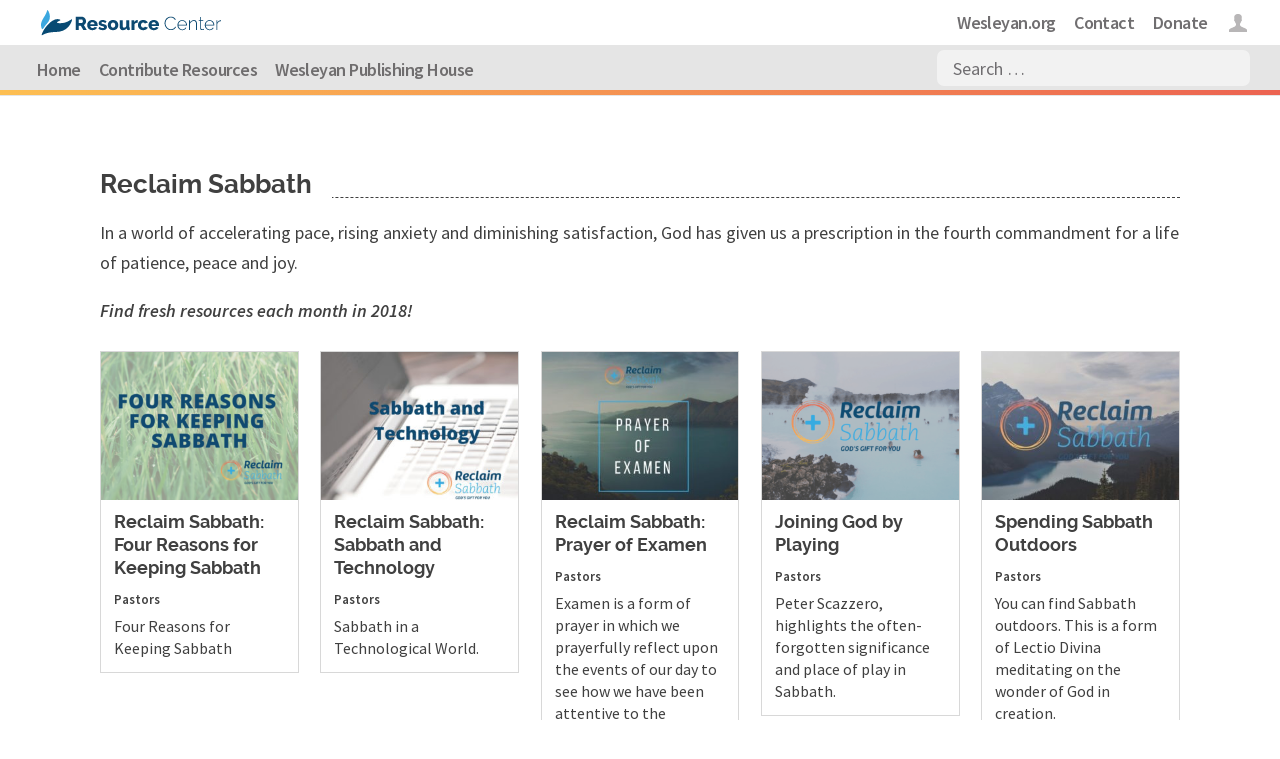

--- FILE ---
content_type: text/css
request_url: https://assets.resources.wesleyan.org/wp-content/themes/Divi-Wesleyan-Church/style.min.css?ver=24.07.4
body_size: 8905
content:
@font-face{font-family:Raleway TWC;font-style:italic;font-weight:600;src:url(fonts/ralewaytwc-semibolditalic-webfont.woff2) format("woff2"),url(fonts/ralewaytwc-semibolditalic-webfont.woff) format("woff")}@font-face{font-family:Raleway TWC;font-style:italic;font-weight:600;src:url(fonts/ralewaytwc-semibold-webfont.woff2) format("woff2"),url(fonts/ralewaytwc-semibold-webfont.woff) format("woff")}@font-face{font-family:Raleway TWC;font-style:normal;font-weight:700;src:url(fonts/ralewaytwc-bold-webfont.woff2) format("woff2"),url(fonts/ralewaytwc-bold-webfont.woff) format("woff")}@font-face{font-family:Raleway TWC;font-style:italic;font-weight:700;src:url(fonts/ralewaytwc-bolditalic-webfont.woff2) format("woff2"),url(fonts/ralewaytwc-bolditalic-webfont.woff) format("woff")}@font-face{font-family:Raleway TWC;font-style:normal;font-weight:800;src:url(fonts/ralewaytwc-extrabold-webfont.woff2) format("woff2"),url(fonts/ralewaytwc-extrabold-webfont.woff) format("woff")}@font-face{font-family:Raleway TWC;font-style:italic;font-weight:800;src:url(fonts/ralewaytwc-extrabolditalic-webfont.woff2) format("woff2"),url(fonts/ralewaytwc-extrabolditalic-webfont.woff) format("woff")}sup{bottom:1ex;font-size:smaller}#wpadminbar .screen-reader-shortcut{top:-200em}.et_pb_member_social_links .et_pb_google_icon:before{content:"\e076"!important}@media (max-width:980px){.et_pb_section{padding:35px 0}.et_pb_fullwidth_section{padding:0}.et_pb_row{width:87%}.et_pb_column .et_pb_row_inner,.et_pb_row{padding:0}.et_pb_column .et_pb_widget:nth-child(n){margin:0!important}.et_pb_column_1_3+.et_pb_column_1_3{padding-bottom:0!important;padding-top:50px}.et_pb_section .et_pb_column .et_pb_module{margin-bottom:10px}.mobile-spacing.et_pb_section{padding:50px 0 30px}.mobile-spacing .et_pb_column .et_pb_row_inner,.mobile-spacing .et_pb_row{padding:0}.mobile-spacing .et_pb_section .et_pb_column .et_pb_module{margin-bottom:30px}.no-mobile-spacing .et_pb_column_1_3+.et_pb_column_1_3{padding-top:0}.et_pb_fullwidth_menu .et_pb_row{min-height:52px}}.et_pb_section_video_bg>.mejs-video{-webkit-transform:translateY(-50%);top:50%;transform:translateY(-50%)}.fluid-width-video-wrapper{overflow:hidden}.et_pb_carousel_item:after{padding-top:56%}@media (max-width:600px){.et_pb_fullwidth_header .et_pb_fullwidth_header_container .et_pb_button_one,.et_pb_fullwidth_header .et_pb_fullwidth_header_container .et_pb_button_two{display:block!important;margin-left:0}}.et_pb_image_container img,.et_pb_post a img{vertical-align:top}body{-webkit-font-variant-ligatures:none;font-variant-ligatures:none}.button,.et_pb_button{font-family:Source Sans Pro,Helvetica,Arial,sans-serif!important;font-weight:700}.button,.button:hover,.et_pb_button,.et_pb_button:hover{letter-spacing:-.03em!important}a.bigblue.big-button,a.smallblue.small-button{background:transparent;border:2px solid #3dbbba!important;border-radius:7px;box-shadow:none;color:#404040!important;display:inline-block;font-family:Source Sans Pro,Helvetica,Arial,sans-serif!important;font-size:18px;font-weight:700!important;line-height:1.7em!important;margin-bottom:20px;padding:.4em 1em;text-shadow:none;transition:all .2s}a.bigblue.big-button{display:block;text-align:center}a.bigblue.big-button:hover,a.smallblue.small-button:hover{background:#3dbbba!important;color:#fefefe!important}body #page-container a.et_pb_button.et_pb_module,body #page-container a.et_pb_button.et_pb_module:hover{padding-left:1em!important;padding-right:1em!important}body #page-container a.et_pb_button.et_pb_module:after{display:none}blockquote{background:#e4e4e4;border:none;border-radius:12px;margin:20px 0 50px;padding:35px 40px 35px 50px}#left-area ul,.comment-content ul,.entry-content ul,.et_pb_text.et_pb_module ul,body.et-pb-preview #main-content .container ul{padding:0 0 1em 41px}#left-area ol,.comment-content ol,.entry-content ol,.et_pb_text.et_pb_module ol,body.et-pb-preview #main-content .container ol{list-style-position:outside;padding:0 0 1em 41px}#left-area ol li,#left-area ul li,.entry-content ol li,.entry-content ul li,.et_pb_text.et_pb_module ol li,.et_pb_text.et_pb_module ul li{padding-bottom:5px}.et_gallery_item{float:left;margin:0 2% 7.47% 0;width:32%}hr{border:none;border-bottom:2px solid #fff;margin:20px auto;width:100px}hr.gray,hr.grey{border:none;border-bottom:2px solid #939193;width:100px}.single .entry-content hr{border:none;border-bottom:4px solid #e9e9e9;margin:50px auto;width:100%}.dotted-line,.et_pb_gutters3 .et_pb_column_4_4 .et_pb_module.dotted-line{margin-bottom:43px}.dotted-line h2{background:#fff;display:inline-block;padding-right:20px}.dotted-line:after{border-bottom:1px dashed #404040;content:" ";display:block;margin:-11px 0 0}.aqua.dotted-line:after{border-bottom:1px dashed #3ebcbc}.top-fray-aqua:before,.top-fray-grey:before,.top-fray-white:before{background-position:0 0;background-repeat:repeat-x;content:"";height:10px;position:absolute;top:-9px;width:100%}.top-fray-grey:before{background-image:url(images/top-fray-grey.png)}.top-fray-aqua:before{background-image:url(images/top-fray-aqua.png)}.top-fray-white:before{background-image:url(images/top-fray-white.png)}h1,h2,h3,h4,h5,h6{font-family:Raleway TWC,Raleway,Helvetica,Arial,Lucida,sans-serif}h2{font-size:32px}h3{font-size:37px}h4{font-size:26px}h5{font-size:23px;text-transform:uppercase}h5,h6{padding-bottom:7px}h6{font-size:28px}.et_pb_text.et_pb_module .entry-content h2,.single .entry-content h2{font-family:Raleway TWC,Raleway,Georgia,Times New Roman,serif;font-size:40px;line-height:1.1;margin-top:10px;padding-bottom:20px}.et_pb_text.et_pb_module .entry-content h3,.single .entry-content h3{font-size:29px;line-height:1.25;margin-top:20px;padding-bottom:12px}.et_pb_text.et_pb_module .entry-content h4,.single .entry-content h4{color:#3dbbb8;font-family:ff-market-web,Helvetica,Arial,sans-serif!important;font-size:50px;font-weight:400;line-height:1.2;margin-top:20px}.et_pb_text.et_pb_module .entry-content h5,.single .entry-content h5{font-family:Source Sans Pro,Georgia,Times New Roman,serif;margin-top:20px;text-transform:uppercase}h4.wigettitle{font-size:20px;line-height:1.2}.et_pb_blurb h4 .market,.et_pb_blurb h4.market,h1 .market,h1.market,h2 .market,h2.market,h3 .market,h3.market,h4 .market,h4.market{font-family:ff-market-web,Helvetica,Arial,Lucida,sans-serif!important;font-size:40px;font-weight:400;line-height:1em;padding-bottom:0}.et_pb_blurb h4 .bigger,.et_pb_blurb h4.bigger,.home .et_pb_blurb h4 .market,.home .et_pb_blurb h4.market,.home h1 .market,.home h1.market,.home h2 .market,.home h2.market,.home h3 .market,.home h3.market,.home h4 .market,.home h4.market,h1 .bigger,h1.bigger,h2 .bigger,h2.bigger,h3 .bigger,h3.bigger,h4 .bigger,h4.bigger{font-size:50px}.aqua{color:#3ebcbc!important}.yellow{color:#fdbe52!important}.white{color:#fff!important}.et_pb_blurb h4 .raleway,.et_pb_blurb h4.raleway,h1 .raleway,h1.raleway,h2 .raleway,h2.raleway,h3 .raleway,h3.raleway,h4 .raleway,h4.raleway{font-family:Raleway TWC,Raleway,Helvetica,Arial,Lucida,sans-serif!important;font-size:25px!important}.return{display:block}.et_pb_main_blurb_image{margin-bottom:10px}.et_pb_blurb h4{padding-bottom:12px}.circular-image img,.et_pb_team_member_image img,img.circular-image{border-radius:50%}.wp-caption{background-color:transparent;border:none;line-height:1.5;padding:0}.wp-caption p.wp-caption-text{font-size:13px;text-align:left}p.et_pb_gallery_caption{font-size:14px;padding:0 4px 5px;text-align:center}.rollover{transition:all 1s ease-in-out}.et_pb_blurb_position_left .et_pb_blurb_container,.et_pb_blurb_position_right .et_pb_blurb_container{vertical-align:middle}#sticker{z-index:1!important}.admin-bar .sticky-wrapper.is-sticky #sticker{top:125px!important}.et_pb_fullwidth_menu .fullwidth-menu-nav>ul{padding:10px 0 0!important}.fullwidth-menu li>a{padding-bottom:17px}@media (min-width:768px){.et_pb_fullwidth_menu .fullwidth-menu-nav,.fullwidth-menu{display:inline-block}.et_mobile_nav_menu{display:none}}@media (max-width:766px){.mobile_menu_bar:before{left:56px}.et_pb_fullwidth_menu .mobile_menu_bar:before{color:#4c4f51;top:15px}.et_pb_fullwidth_menu .mobile_menu_bar:after{color:#4c4f51;content:"MENU";cursor:pointer;font-size:20px;font-weight:700;left:-45px;position:relative;top:6px}}.fade-on-hover a:hover{opacity:.7}.et_pb_tabs_controls li{z-index:5!important}.et_pb_tab ul{list-style:disc}.et_pb_tab ol,.et_pb_tab ul{padding-bottom:1em;padding-left:33px}.et_pb_tab ol{list-style:decimal}#et-secondary-nav li ul,#top-header{background-color:#fff!important}#top-header .container{padding-top:0}#et-top-navigation,#top-header .container{font-weight:400}#main-header{z-index:100}#main-header:after{background:#f39058 linear-gradient(90deg,#fdbf52,#ec6351);bottom:0;content:"";display:block;height:5px;position:absolute;width:100%}#main-header .logo_container{left:-3px;margin-top:10px;max-width:50%;position:absolute;top:-15px;white-space:nowrap}#main-header .logo_container #logo{max-width:100%}#et_top_search{margin:0;position:absolute;right:0;top:5px;width:43px}header #et_mobile_nav_menu,header .et_mobile_nav_menu{display:none!important}#et-top-navigation{float:none}#et-secondary-menu>ul>li a{padding-bottom:13px;padding-top:14px}#top-header .menu-blue a,.et-fixed-header#top-header .menu-blue a{color:#38abe1}#top-header .menu-icons a{padding-left:17px}#top-header .menu-icons a,#top-header .menu-icons a:hover{color:#fff;width:0}#top-header .custom-menu-icon-user a,.et-fixed-header#top-header .custom-menu-icon-user a{background:url(images/icon-user.svg) no-repeat 50%;color:transparent;font-size:10px;height:30px;padding-top:.9em;width:24px}#et_search_icon:before{content:url(images/icon-search-mobile.svg)}@media screen and (min-width:890px){body.admin-bar.et_fixed_nav.et_secondary_nav_enabled #main-header,body.admin-bar.et_non_fixed_nav.et_transparent_nav.et_secondary_nav_enabled #main-header{top:77px!important}body.et_fixed_nav.et_secondary_nav_enabled #main-header{top:50px!important}}.et_show_nav #page-container{margin-top:14px!important;padding-top:80px!important}#et_search_icon:before{content:none}span.et_close_search_field{width:36px}@media screen and (max-width:889px){.et_search_form_container.et_pb_search_form_hidden{height:0!important}.et-search-form input::-webkit-input-placeholder{color:#706e70!important}.et-search-form input:-ms-input-placeholder,.et-search-form input::-ms-input-placeholder{color:#706e70!important}.et-search-form input::placeholder{color:#706e70!important}.container.et_pb_menu_hidden,.container.et_search_form_container.et_pb_search_visible,.et-search-form input,.et_fixed_nav #main-header,.et_fixed_nav #top-header,.et_header_style_left form.et-search-form,.et_header_style_split form.et-search-form,.et_menu_container.et_pb_menu_hidden,.et_menu_container.et_pb_menu_visible,.et_search_form_container input,.et_search_outer,span.et_close_search_field{-webkit-animation:enter 0s 1!important;animation:enter 0s 1!important;transition:0s!important}.et_search_outer{background:#fff!important}.et_search_outer>.container .et-search-form{max-width:100%!important;width:100%!important}.et_search_outer>.container .et-search-form input{padding:11px!important}.et_search_outer>.container .et_close_search_field{height:50px!important}.container.et_search_form_container{-webkit-animation:enter 0s 1!important;animation:enter 0s 1!important;transition:0s!important;z-index:9999!important}.et_search_outer>.container{width:100%}.et_search_outer>.container span.et_close_search_field:after{position:relative;top:9px!important}}.container.et_search_form_container.et_pb_search_form_hidden{-webkit-animation:enter 0s 1!important;animation:enter 0s 1!important;transition:0s!important;z-index:9999!important}#mega-menu-wrap-primary-menu #mega-menu-primary-menu>li.mega-menu-item.mega-toggle-on>a.mega-menu-link,#mega-menu-wrap-primary-menu #mega-menu-primary-menu>li.mega-menu-item>a.mega-menu-link,#mega-menu-wrap-primary-menu #mega-menu-primary-menu>li.mega-menu-item>a.mega-menu-link:focus,#mega-menu-wrap-primary-menu #mega-menu-primary-menu>li.mega-menu-item>a.mega-menu-link:hover,#top-header .menu a{font-weight:600!important}.et_pb_menu_visible #et_search_icon:before,.et_pb_menu_visible #top-menu,.et_pb_menu_visible .mobile_menu_bar{-webkit-animation:none!important;animation:none!important}@media screen and (min-width:890px){#main-header .logo_container{left:37px;margin-top:0;max-width:40%;top:-47px}.container.et_search_form_container,.container.et_search_form_container.et_pb_search_form_hidden{opacity:1!important;z-index:9999!important}.et_search_outer{right:0!important;width:40%!important}#page-container .et_fullwidth_nav .et-search-form{max-width:inherit!important;width:55%!important}span.et_close_search_field{display:none}.et_search_form_container input{font-size:18px;width:86%}.et_fullwidth_nav .et-search-form{background:hsla(0,0%,100%,.5)!important;border-radius:7px;font-size:18px!important;margin:5px 0 9px;max-width:313px!important;width:313px!important}}#mega-menu-wrap-primary-menu #mega-menu-primary-menu>li.mega-menu-megamenu>ul.mega-sub-menu,#mega-menu-wrap-primary-menu #mega-menu-primary-menu>li.mega-menu-megamenu>ul.mega-sub-menu>li.mega-menu-item{padding:0!important}li.mega-menu-item .textwidget{background:#e7e7e7;padding:25px}li.mega-menu-item .textwidget img:first-child{padding-bottom:2px}#mega-menu-wrap-primary-menu #mega-menu-primary-menu .textwidget p{margin:0;padding:0}#mega-menu-wrap-primary-menu #mega-menu-primary-menu>li.mega-menu-megamenu>ul.mega-sub-menu>li.mega-menu-item.mega-menu-item-type-widget{margin:0 70px 0 0;min-width:350px}#mega-menu-wrap-primary-menu #mega-menu-primary-menu .mega-sub-menu .mega-icon-right a.mega-menu-link{display:inline-block!important}#mega-menu-wrap-primary-menu #mega-menu-primary-menu>li.mega-menu-item.mega-icon-right>a.mega-menu-link:before{font-size:12px}#mega-menu-wrap-primary-menu #mega-menu-primary-menu .mega-sub-menu a.mega-menu-link,#mega-menu-wrap-primary-menu #mega-menu-primary-menu li.mega-menu-item{line-height:1.4!important}#mega-menu-wrap-primary-menu #mega-menu-primary-menu>li.mega-menu-megamenu>ul.mega-sub-menu>li.mega-menu-item li.mega-menu-item.mega-login-link>a.mega-menu-link{padding-top:18px!important;text-decoration:underline!important}.icon-external:after,.mega-icon-external:after{color:#afafaf;content:"\f504";font-family:dashicons;font-size:15px;padding-left:10px}.mega-spacer>a,.spacer a{display:none!important}#mega-menu-wrap-primary-menu #mega-menu-primary-menu>li.mega-menu-megamenu>ul.mega-sub-menu>li.mega-menu-item li.mega-menu-item.menu-icon-right>a.mega-menu-link{display:inline-block!important}#mega-menu-wrap-primary-menu #mega-menu-primary-menu>li#mega-menu-item-364.mega-menu-item.mega-current-menu-item>a.mega-menu-link{color:#b8b7b8}div#et-footer-nav .bottom-nav li.menu-item-home a{color:#939193}@media only screen and (min-width:890px){#top-header{font-family:Source Sans Pro,Helvetica,Arial,sans-serif!important;font-weight:700;letter-spacing:-.03em;z-index:99}#main-header{background-color:#e5e5e5}body.et_fixed_nav.et_secondary_nav_enabled #main-header,body.et_non_fixed_nav.et_transparent_nav.et_secondary_nav_enabled #main-header{top:45px!important}#main-header #mega-menu-primary-menu>li>a{font-family:Source Sans Pro,Helvetica,Arial,sans-serif!important;font-weight:700;letter-spacing:-.03em}#mega-menu-wrap-primary-menu #mega-menu-primary-menu>li.mega-menu-item>a.mega-menu-link{display:inline-block}.et_header_style_left #et-top-navigation{padding-left:0!important}#main-header.et-fixed-header{background-color:hsla(60,12%,88%,.9)}#mega-menu-wrap-primary-menu #mega-menu-primary-menu>li.mega-menu-megamenu>ul.mega-sub-menu>li.mega-menu-item{margin-top:42px}#mega-menu-wrap-primary-menu #mega-menu-primary-menu>li.mega-menu-megamenu>ul.mega-sub-menu>li.mega-menu-item:last-child{margin-bottom:42px}nav#top-menu-nav{width:80%}.et_header_style_left #et-top-navigation,.et_header_style_split #et-top-navigation{padding:0!important}.mega-spacer>a,.spacer a{color:transparent!important;cursor:default!important;display:inline-block!important;height:25px!important}.gray-button a,.grey-button a,.mega-gray-button>a.mega-menu-link,.mega-grey-button>a.mega-menu-link{background:#efefef!important;border-radius:12px!important;padding:4px 13px!important}#mega-menu-wrap-primary-menu #mega-menu-primary-menu>li.mega-menu-item.mega-mobile-only{display:none}#mega-menu-wrap-primary-menu #mega-menu-primary-menu>li.mega-menu-megamenu>ul.mega-sub-menu>li.mega-menu-item.mega-menu-clear{clear:none;float:right}#mega-menu-wrap-primary-menu #mega-menu-primary-menu>li.mega-menu-megamenu>ul.mega-sub-menu>li.mega-menu-item li.mega-menu-item.mega-big-blue>a.mega-menu-link{color:#3ebcbc;font-size:18px;font-weight:700;margin-top:15px}#mega-menu-wrap-primary-menu #mega-menu-primary-menu>li.mega-menu-megamenu>ul.mega-sub-menu>li.mega-menu-item li.mega-menu-item.mega-big-blue>a.mega-menu-link:hover{color:#666}}@media only screen and (min-width:890px) and (max-width:980px){#et-secondary-menu,#et-secondary-nav,.et_secondary_nav_only_menu #top-header{display:block!important;float:right!important}.et_fullwidth_nav #main-header .container,.et_fullwidth_nav #top-header .container{padding-left:30px;padding-right:30px;width:100%}.et_fullwidth_nav #main-header .container{height:50px!important}body.et_fixed_nav.et_secondary_nav_enabled #main-header{top:45px!important}.et_fullwidth_nav .et-search-form{height:35px;right:33px}}@media only screen and (min-width:890px) and (max-width:1050px){.et_fullwidth_nav .et-search-form{max-width:169px!important}.et_search_form_container input{font-size:18px;width:128px}li.mega-menu-item .textwidget{display:none}#mega-menu-wrap-primary-menu #mega-menu-primary-menu>li.mega-menu-megamenu>ul.mega-sub-menu>li.mega-menu-item{margin-bottom:42px;margin-left:42px;width:27%}}@media only screen and (max-width:1050px){header .et_pb_fullwidth_menu .fullwidth-menu-nav,header nav#top-menu-nav{display:block!important}}@media only screen and (min-width:890px) and (max-width:1080px){li.mega-menu-item .textwidget{display:none}#mega-menu-wrap-primary-menu #mega-menu-primary-menu>li.mega-menu-megamenu>ul.mega-sub-menu>li.mega-menu-item{margin-bottom:42px;margin-left:42px;width:27%}}@media only screen and (max-width:889px){#mega-menu-wrap-primary-menu .mega-menu-toggle{float:right;margin:-48px 46px 0;width:40px}#mega-menu-wrap-primary-menu .mega-menu-toggle .mega-toggle-block-1:before{color:#706e70;font-size:30px}#mega-menu-wrap-primary-menu #mega-menu-primary-menu li.mega-menu-item.mega-icon-right>a.mega-menu-link:before{font-size:16px;margin:7px 0 0 6px}.et_header_style_left #et-top-navigation,.et_header_style_left .et-fixed-header #et-top-navigation{padding-top:0}#et_search_icon{background:url(images/icon-search-mobile.svg) no-repeat;background-size:contain;display:block;height:28px;margin:0 10px}#et_search_icon:before{content:none}span.logo_helper{display:none}.container.et_pb_search_visible{width:100%}.et-search-form input{color:#404040!important;font-size:20px!important;height:30px!important;line-height:1.5!important;z-index:9999!important}.et-search-form input:-webkit-autofill{background-color:#fff!important;color:#404040!important}.container.et_menu_container{width:96%}.et_header_style_left form.et-search-form,.et_header_style_split form.et-search-form{background:#fff!important;max-width:100%!important;width:100%!important}.et_show_nav #page-container{margin-top:0!important;padding-top:50px!important}#mega-menu-wrap-primary-menu #mega-menu-primary-menu>li.mega-menu-item.mega-current-menu-ancestor>a.mega-menu-link,#mega-menu-wrap-primary-menu #mega-menu-primary-menu>li.mega-menu-item.mega-current-menu-item>a.mega-menu-link,#mega-menu-wrap-primary-menu #mega-menu-primary-menu>li.mega-menu-item.mega-toggle-on>a.mega-menu-link,#mega-menu-wrap-primary-menu #mega-menu-primary-menu>li.mega-menu-item>a.mega-menu-link,#mega-menu-wrap-primary-menu #mega-menu-primary-menu>li.mega-menu-item>a.mega-menu-link:focus,#mega-menu-wrap-primary-menu #mega-menu-primary-menu>li.mega-menu-item>a.mega-menu-link:hover,#mega-menu-wrap-primary-menu #mega-menu-primary-menu>li.mega-menu-megamenu>ul.mega-sub-menu>li.mega-menu-item>a.mega-menu-link{color:#666}#mega-menu-wrap-primary-menu #mega-menu-primary-menu>li.mega-menu-megamenu>ul.mega-sub-menu>li.mega-menu-item.mega-menu-item-type-widget{display:none}#mega-menu-wrap-primary-menu #mega-menu-primary-menu>li.mega-menu-megamenu>ul.mega-sub-menu>li.mega-menu-item{padding:4px 13px!important}#mega-menu-wrap-primary-menu #mega-menu-primary-menu>li.mega-menu-megamenu>ul.mega-sub-menu{margin-bottom:20px;margin-top:0;padding:10px 13px!important}#mega-menu-wrap-primary-menu .mega-menu-toggle.mega-menu-open+#mega-menu-primary-menu{background:#f9f9f9;border-top:1px solid #eee;margin-top:-2px;padding:20px}#mega-menu-wrap-primary-menu #mega-menu-primary-menu .mega-sub-menu a.mega-menu-link,#mega-menu-wrap-primary-menu #mega-menu-primary-menu li.mega-menu-item{line-height:2.6!important}#mega-menu-wrap-primary-menu #mega-menu-primary-menu li.mega-menu-item a{font-size:20px!important}#mega-menu-wrap-primary-menu #mega-menu-primary-menu>li.mega-menu-item>a.mega-menu-link{height:auto;line-height:2.4!important}}@media (max-width:980px){header div#et-top-navigation{padding-left:0!important}}.wide-results .et_pb_row{width:94%}.column5{box-sizing:border-box;margin:0 auto;max-width:1100px}.column5 .et_pb_post{border:0 solid #fff;float:left;margin-bottom:30px;margin-right:2%;width:49%}.column5 .et_pb_post h2{font-family:Source Sans Pro,Helvetica,sans-serif;font-size:18px;letter-spacing:-.02em;line-height:1;margin-top:13px}.column5 .et_pb_post .post-meta,.column5 .et_pb_post .post-meta a{color:#6f6d70!important;font-size:15px!important;font-weight:400;line-height:1.3;text-transform:none}.column5 .et_pb_post .post-meta{color:#bdbbbc!important}.column5 .et_pb_post .post-meta a:hover{color:#404040!important}.column5 .topics{display:block;padding:3px 0 0}.is-filtered .featured-resource{display:none}.featured{background:#3ebcbc;color:#fff;display:inline-block;font-size:13px;font-weight:700;letter-spacing:-.03em;line-height:1;padding:6px 15px;position:absolute;text-transform:uppercase}@media (max-width:750px){.column5 .featured-resource:nth-of-type(2n),.column5 .post:nth-of-type(2n){margin-right:0}.column5 .featured-resource:nth-of-type(odd),.column5 .post:nth-of-type(odd){clear:both}.column5.featured-resource .post:nth-child(5){display:none}}@media (min-width:751px) and (max-width:1023px){.column5 .featured-resource,.column5 .post{width:23.5%}.column5 .featured-resource:nth-of-type(4n+4),.column5 .post:nth-of-type(4n+4){margin-right:0}.column5 .featured-resource:nth-of-type(4n+5),.column5 .post:nth-of-type(4n+5){clear:both}.column5.featured-resource .post:nth-child(5){display:none}}@media (min-width:1024px){.column5 .featured-resource,.column5 .post{width:18.4%}.column5 .featured-resource:nth-of-type(5n+5),.column5 .post:nth-of-type(5n+5){margin-right:0}.column5 .featured-resource:nth-of-type(5n+6),.column5 .post:nth-of-type(5n+6){clear:both}}.dots-list{width:100%}.dots-list ol{list-style:none!important;padding-left:150px}.dots-list ol,.dots-list ol li{margin-bottom:20px;position:relative}.dots-list ol li{margin-top:0}.dots-list ol li .date{font-size:1em;font-weight:700;left:-132px;position:absolute;top:0}.dots-list ol li:before{background:#3ebcbc;bottom:-25px;content:"";left:-24px;position:absolute;top:5px;width:2px}.dots-list ol li:after{background:#b0e4e4;border:2px solid #3ebcbc;border-radius:100%;content:"";height:13px;left:-31px;position:absolute;top:5px;width:13px}.dots-list ol li:last-child:before{background:transparent;content:""}.et_pb_search.et_pb_bg_layout_dark input.et_pb_s{-webkit-font-smoothing:antialiased;border-radius:6px;text-align:left}.et_pb_search.et_pb_bg_layout_dark input.et_pb_s,.et_pb_search.et_pb_bg_layout_dark input.et_pb_searchsubmit{font-family:Source Sans Pro,Helvetica,Arial,sans-serif!important;font-size:20px;font-weight:700;letter-spacing:-.03em}.et_pb_search.et_pb_bg_layout_dark input.et_pb_searchsubmit{background:url(images/icon-search-white.svg) no-repeat 50%;border:0;color:transparent;padding:0;transition:all .2s}.et_pb_search.et_pb_bg_layout_dark input.et_pb_searchsubmit:hover{background-image:url(images/icon-search.svg)}.et_pb_gutters3 .inline-menu .et_pb_column_3_4 .et_pb_widget{width:100%}.inline-menu .et_pb_widget ul li{display:inline;margin-bottom:.5em}.inline-menu li a{padding:10px 20px 10px 0}.et_pb_widget.widget_simple_related_posts_widget a,.et_pb_widget a{color:#666;font-size:100%;line-height:1.35}#menu-submenu-blog.fullwidth-menu a:hover{color:#18adad!important;opacity:1}.post-meta,.post-meta a{color:#404040!important;font-size:13px!important;font-weight:700}.post-meta span{padding:0 6px}.post-meta span.published{padding:0 6px 0 0}.post-content p{font-size:14px!important;line-height:1.5}.post-content .more-link{color:#6f6f6f;font-size:14px!important;font-weight:700;text-transform:uppercase}.post-content a.more-link:hover{color:#3ebcbc}.voices-main .has-post-thumbnail{margin-bottom:20px;position:relative}.voices-main a.entry-featured-image-url{background:#404040}.voices-main img{opacity:.4}.voices-main a.entry-featured-image-url:hover img{opacity:.6}.voices-main .post-meta,.voices-main .post-meta a,.voices-main h2 a{color:#fff!important}.voices-main h2,.voices-main p{bottom:50px;padding:0 20px;position:absolute;text-shadow:0 0 5px rgba(0,0,0,.4)}.voices-main p{bottom:5px}.voices-main .post-content{display:none}.voices-latest .column{float:none!important;margin-right:0!important;width:100%!important}.voices-latest .column .et_pb_post{margin-bottom:2%!important}.voices-latest .et_pb_image_container{float:left!important;margin-top:0;width:50%!important}.voices-latest .et_pb_blog_grid .et_pb_post{padding-top:0}.voices-latest .entry-title,.voices-latest .post-content,.voices-latest .post-meta{float:right!important;margin-top:0;width:50%!important}.popular-posts-sidebar .et_pb_widget,.social-media-sidebar .et_pb_widget{margin-bottom:10px!important}div.wli_popular_posts-class ul li{border:none;margin-bottom:.5em;padding:0}.wli_popular_posts-class .post_thumb img{margin:0 15px 0 0!important;padding:0!important}.et_pb_bg_layout_light .et_pb_widget li a{color:#404040}.wli_popular_posts-class ul li:last-child{margin:0;padding:0}div.et_pb_sidebar_0.et_pb_widget_area h3:first-of-type,div.widget_simple_related_posts_widget a,div.wli_popular_posts-class h3{color:#666;font:500 18px Source Sans Pro;line-height:1.4;padding:0}@media (min-width:1024px){.photo-below-title .et_pb_post h2{margin-top:0;position:absolute;top:0}.photo-below-title .et_pb_post .post-meta{position:absolute;top:30px}.photo-below-title .et_pb_post .entry-featured-image-url{margin-top:73px}}.no-excerpt .post-content{display:none}.et_pb_gutters3 .news-latest .et_pb_column_4_4 .et_pb_blog_grid .column.size-1of2{float:none;margin-right:0;width:100%}.et_pb_gutters3 .news-latest .et_pb_column_4_4 .et_pb_blog_grid .column.size-1of2 .et_pb_post{margin-bottom:2%}.news-latest .et_pb_image_container{float:left;width:50%}.news-latest .entry-title,.news-latest .post-content{float:right;width:50%}.signup .et_pb_code{margin:0 auto;max-width:530px;width:90%}.signup form{position:relative}.signup input[type=email]{-webkit-font-smoothing:antialiased;background-color:transparent;border:2px solid hsla(0,0%,100%,.4);border-radius:4px;color:#fff;font-family:Source Sans Pro,Helvetica,Arial,sans-serif!important;font-size:20px;font-weight:700;letter-spacing:-.03em;line-height:1;padding:.55em;width:100%}.signup input[type=email]:focus,.signup input[type=email]:focus+input[type=submit]{border-color:#fff}.signup input[type=submit]{background:url(images/icon-arrow-white.svg) no-repeat 50%;border:none;color:transparent;cursor:pointer;font-family:Source Sans Pro,Helvetica,Arial,sans-serif!important;font-size:20px;font-weight:700;letter-spacing:-.03em;line-height:1;margin-left:-4px;min-width:55px;padding:.7em 0;position:absolute;right:0;top:0;transition:all .2s}.signup input[type=submit]:hover{background-image:url(images/icon-search.svg)}.styled-events .post{text-align:center}.styled-events .more-link{-webkit-font-smoothing:antialiased;border:2px solid #3ebcbc;border-radius:7px;color:#323031;display:inline-block;font-family:Source Sans Pro,Helvetica,Arial,sans-serif!important;font-size:20px;font-weight:700;letter-spacing:-.03em;line-height:1.7em!important;margin:22px 0 10px;padding:.3em 1em;position:relative;text-transform:capitalize;transition:all .2s}.styled-events .more-link:hover{background:#3ebcbc;color:#fff}.styled-events .et_pb_blog_grid h2{font-size:26px;margin:36px 0 9px}h1.entry-title{font-size:37px;line-height:1.2;margin:15px 0 8px}.single #main-content .container{position:relative;width:90%}.single .post-meta{color:#d3d6db!important;margin-bottom:0!important;padding-bottom:0!important}.single .post-meta .author a{color:#38ade2!important}.single .post-meta .author a:hover,.single .post-meta .published{color:#404040!important}.single .post-meta a{padding:0 6px}.single .post-meta .author a{padding:0}.single .post-meta .categories{padding:0 8px}.single .post-meta .categories a{background:#38abe1;border-radius:2px;color:#fff!important;margin:0 2px;padding:0 4px}.single .summary{font-size:24px;line-height:1.3;margin:10px 0 28px}.single #left-area ul.et_pb_social_media_follow{margin:0;padding:1em 0}.single .et_pb_post .entry-content,.single .et_pb_post .entry-content .et_pb_section{padding:0}.single .post-meta.footer{color:#404040;font-size:15px!important;font-weight:400}.single .post-meta.footer .title{color:#404040;font-size:15px!important;font-weight:700;padding:0}.single .post-meta.footer a{font-weight:400;padding:0 3px}.single .post-meta.footer a:hover{background:#f0f0f0;color:#38ade2!important}.remove-bar{display:none}.single .entry-content p a{border-bottom:1px solid #38ade2}.single .entry-content a.button{background:transparent;border:2px solid #3dbbba;border-radius:7px;color:#404040;display:inline-block;font-family:Source Sans Pro,Helvetica,Arial,sans-serif!important;font-size:20px;font-weight:700;line-height:1.7em!important;margin-bottom:20px;padding:.5em 1em;transition:all .2s}.single .entry-content a.button:hover{background:#3ebcbc}.single .entry-content a:hover{background:#fef7ec}.single .entry-content .et_pb_slider:hover .et-pb-arrow-next,.single .entry-content .et_pb_slider:hover .et-pb-arrow-prev,.single .entry-content a.et_pb_video_play:hover{background:transparent}.single .entry-content p:last-of-type{border-bottom:none}.download-resource-area{background:#e4e4e4;border-radius:6px;margin-bottom:50px}.download-resource-area .download-link{margin:30px;text-align:center}.download-resource-area .button{background:#3ebcbc;border-radius:10px;color:#fff;display:block;font-size:30px;padding:25px;text-align:center}.single .download-resource-area .button.offsite{font-size:26px}.download-resource-area a.button:hover{background:#34adac}.download-resource-area a.button:focus{background:#289f9e}.download-resource-area .download-link .title{font-size:15px;line-height:1;padding-top:6px}.download-resource-area .download-link .title span{white-space:nowrap}.download-resource-area .download-details{border-top:1px solid #fff;font-size:16px;line-height:1.8;padding:30px}.download-resource-area .download-details ul{list-style:disc;padding-left:20px;padding-top:5px}.download-resource-area .post-meta{border-top:1px solid #fff;line-height:2em;padding:30px!important}.download-resource-area .post-meta .title{color:#666;display:block;line-height:1;padding:20px 0 5px}.download-resource-area .post-meta .title.topics{padding:0 0 5px}.download-resource-area .post-meta .list{color:#777!important;padding:0}.download-resource-area .post-meta .list a{color:#777!important;font-weight:400;line-height:1;padding:0}.download-resource-area .post-meta .list a:hover{text-decoration:underline}.download-resource-area .share{border-top:1px solid #fff;min-height:85px;padding:17px 30px 10px}.download-resource-area .post-meta .list a.post-edit-link,.download-resource-area a.post-edit-link{color:red!important;text-decoration:underline}.download-resource-area .post-edit-link:hover{color:red;text-decoration:none}.download-resource-area .meta .post-edit-link{font-size:15px}.container:before{background-color:transparent!important}.et_pb_widget_area_right{border-left:0!important}.et_pb_widget_area_left{border-right:0!important}@media screen and (max-width:767px){.single .download-resource-area .button{font-size:23px}}@media screen and (min-width:768px){.single .download-resource-area .download-link .title{line-height:1;padding-top:8px}.single .download-resource-area .post-meta .title{font-size:18px}.single .download-resource-area .post-meta .list a{font-size:16px!important}}@media screen and (max-width:980px){.single #content-area{margin:auto;max-width:800px}.single .download-resource-area{padding-top:1px}.single #main-content .container{padding-top:7%;width:87%}}@media screen and (min-width:981px){.single #left-area{width:64.125%}.single #sidebar{padding:0;width:34.875%}.single .download-resource-area{float:left;width:34.875%}}.mobile-only.download-resource-area{background:#efefef;float:none;margin-bottom:1px;width:100%}.mobile-only.download-resource-area .download-link{margin-bottom:0}@media screen and (min-width:981px){.mobile-only.download-resource-area{display:none}}.single .entry-content .mobile-only.download-resource-area a.button{background:#3ebcbc;border-radius:10px;color:#fff;display:block;font-size:23px;line-height:1em!important;padding:25px;text-align:center}.mobile-only.download-resource-area .title{padding-bottom:20px}.mobile-only.download-resource-area .title a{border:none;color:#333;font-size:17px}.mobile-only.download-resource-area .title a:hover{background:transparent;border:none}#left-area .entry-content .widget.type-download ul,#left-area .entry-content .widget.type-linklist ul{border-radius:4px;list-style:none;margin:0;overflow:hidden;padding:0}.widget.type-download li+li a,.widget.type-download li+li p,.widget.type-linklist li+li a,.widget.type-linklist li+li p{border-top:1px solid #dcdcdc}.widget.type-download a,.widget.type-download p,.widget.type-linklist a,.widget.type-linklist p{background-color:#f5f5f5;color:#0c4970;display:block;font-size:.9em;margin:0;padding:10px 50px;position:relative}.widget.type-download a:hover,.widget.type-linklist a:hover{background-color:#e8e8e8}.widget.type-download a:focus,.widget.type-linklist a:focus{background-color:#dadada}.widget.type-download a{background-image:url(images/icon-toolbox.svg);background-position:18px;background-repeat:no-repeat}.widget.type-download a:after,.widget.type-linklist a:after{content:url(images/icon-arrow-right.svg);float:right;right:15px}.widget.type-download a:after,.widget.type-download a:before,.widget.type-download p:after,.widget.type-download p:before,.widget.type-linklist a:after,.widget.type-linklist a:before,.widget.type-linklist p:after,.widget.type-linklist p:before{display:block;font-size:1.2em;line-height:1;margin-top:-.6em;position:absolute;top:56%}.archive-title h2{font-size:26px;margin-top:0}.archive-title.dotted-line{margin:20px 0}.archive-description{margin:0 0 25px}.archive #left-area .post-meta,.archive #left-area .post-meta span,.search #left-area .post-meta,.search #left-area .post-meta span{padding:0}.pagination .alignright{float:none;text-align:center}.paged .pagination .alignright{float:right;text-align:inherit}.archive .container,.search .container{width:92%}@media (min-width:981px){.archive-title{width:100%}.archive #sidebar,.search #sidebar{margin-top:-44px}}@media (max-width:889px){.archive #main-content .container,.search #main-content .container{padding-top:0}}.archive #main-content .container:before,.search #main-content .container:before{display:none}.archive #left-area{float:none;padding-right:0;width:100%}.archive #sidebar{display:none}.search-no-results #left-area .entry{padding:1em 0}.archive .et_pb_post>a,.search .et_pb_post>a{display:block;margin:-13px -13px 10px}.archive #left-area .et_pb_post,.search #left-area .et_pb_post{background-color:#fff;border:1px solid #d8d8d8;display:inline-block;float:left;font-size:16px;line-height:1.4;margin-bottom:25px;margin-right:2%;padding:13px;vertical-align:top;width:49%;word-wrap:break-word}@media (max-width:420px){.archive #left-area .et_pb_post:nth-child(2n),.search #left-area .et_pb_post:nth-child(2n){margin-right:0}.archive #left-area .et_pb_post:nth-child(odd),.search #left-area .et_pb_post:nth-child(odd){clear:both}}@media (min-width:421px) and (max-width:600px){.archive #left-area .et_pb_post,.search #left-area .et_pb_post{width:32%}.archive #left-area .et_pb_post:nth-child(3n+3),.search #left-area .et_pb_post:nth-child(3n+3){margin-right:0}.archive #left-area .et_pb_post:nth-child(3n+4),.search #left-area .et_pb_post:nth-child(3n+4){clear:both}}@media (min-width:601px) and (max-width:920px){.archive #left-area .et_pb_post,.search #left-area .et_pb_post{width:23.5%}.archive #left-area .et_pb_post:nth-child(4n+4),.search #left-area .et_pb_post:nth-child(4n+4){margin-right:0}.archive #left-area .et_pb_post:nth-child(4n+5),.search #left-area .et_pb_post:nth-child(4n+5){clear:both}}@media (min-width:921px){.archive #left-area .et_pb_post{width:18.4%}.archive #left-area .et_pb_post:nth-child(5n+5){margin-right:0}.archive #left-area .et_pb_post:nth-child(5n+6){clear:both}.search #left-area .et_pb_post{width:23.5%}.search #left-area .et_pb_post:nth-child(4n+4){margin-right:0}.search #left-area .et_pb_post:nth-child(4n+5){clear:both}}.archive #left-area .et_pb_post h2,.search #left-area .et_pb_post h2{font-size:18px;line-height:1.3;margin-top:12px}.archive #left-area .et_pb_post.format-audio,.archive #left-area .et_pb_post.format-link,.archive #left-area .et_pb_post.format-quote,.search #left-area .et_pb_post.format-audio,.search #left-area .et_pb_post.format-link,.search #left-area .et_pb_post.format-quote{padding:0}.archive .et_pb_post .et_audio_content,.archive .et_pb_post .et_main_video_container,.archive .et_pb_post .et_pb_image_container,.archive .et_pb_post .et_pb_slider,.search .et_pb_post .et_audio_content,.search .et_pb_post .et_main_video_container,.search .et_pb_post .et_pb_image_container,.search .et_pb_post .et_pb_slider{margin:-20px -20px 10px}.archive .et_pb_post.format-audio .et_audio_content{margin:0 -38px}.archive .et_pb_post .et_pb_slider .et_pb_slide,.search .et_pb_post .et_pb_slider .et_pb_slide{min-height:180px}.archive .pagination,.search .pagination{font-size:20px;padding:20px 0 52px}.archive .pagination a,.search .pagination a{border:2px solid transparent;border-radius:7px;padding:.3em 1em}.archive .pagination a:hover,.search .pagination a:hover{border-color:#3ebcbc;color:#323031;text-decoration:none}@media screen and (max-width:767px){.archive .et_pb_post.format-audio .et_audio_content,.search .et_pb_post.format-audio .et_audio_content{margin:0}.archive #left-area .et_pb_post.format-audio .et_audio_container .mejs-controls .mejs-time-rail .mejs-time-total,.archive #left-area .et_pb_post.format-audio .et_audio_container .mejs-controls div.mejs-time-rail,.search #left-area .et_pb_post.format-audio .et_audio_container .mejs-controls .mejs-time-rail .mejs-time-total,.search #left-area .et_pb_post.format-audio .et_audio_container .mejs-controls div.mejs-time-rail{min-width:300px!important;width:300px!important}}.type-page.post-password-required .et_password_protected_form{margin:auto;max-width:795px;overflow:hidden;padding-bottom:30px;padding-top:58px;position:relative;width:80%}.shareholic-item-enter-left-animation{-webkit-animation:enter 0s 1!important;animation:enter 0s 1!important}.entry-content .shareaholic-canvas:first-child{border-bottom:1px solid #e0e0e0;margin-bottom:23px;padding-bottom:4px}.entry-content .shareaholic-canvas:last-child{border-top:1px solid #e0e0e0;margin-top:23px;padding-top:19px}div.shareaholic-share-buttons-container ul.shareaholic-share-buttons{margin:0!important}div.shareaholic-share-buttons-container.rectangle ul.shareaholic-share-buttons li.shareaholic-share-button{height:29px;padding:0 10px 0 0!important;width:73px!important}div.shareaholic-share-buttons-container.rectangle .shareaholic-share-button-container .shareaholic-service-icon{height:29px;width:73px}div.shareaholic-share-buttons-container.rectangle ul.shareaholic-share-buttons li.shareaholic-share-button .share-button-verb{line-height:29px!important}div.shareaholic-share-buttons-container.rectangle.flat .shareaholic-share-button-container .shareaholic-service-icon:before{left:9px;top:8px}div ul.shareaholic-share-buttons li.shareaholic-share-button i.shareaholic-service-icon[class*=service-all],div ul.shareaholic-share-buttons li i.shareaholic-service-icon[class*=service-all],div ul li.shareaholic-share-button i.shareaholic-service-icon[class*=service-all],div ul li i.shareaholic-service-icon[class*=service-all]{background-color:#fff;border:1px solid #e0e0e0;color:#969696!important;width:40px}.download-resource-area ul.shareaholic-share-buttons li.shareaholic-share-button i.shareaholic-service-icon[class*=service-all],.download-resource-area ul.shareaholic-share-buttons li i.shareaholic-service-icon[class*=service-all],.download-resource-area ul li.shareaholic-share-button i.shareaholic-service-icon[class*=service-all],.download-resource-area ul li i.shareaholic-service-icon[class*=service-all]{background-color:transparent;border:1px solid silver!important;width:40px}div ul.shareaholic-share-buttons li.shareaholic-share-button i.shareaholic-service-icon[class*=service-all]:before,div ul.shareaholic-share-buttons li i.shareaholic-service-icon[class*=service-all]:before,div ul li.shareaholic-share-button i.shareaholic-service-icon[class*=service-all]:before,div ul li i.shareaholic-service-icon[class*=service-all]:before{content:none}div.shareaholic-share-buttons-container.rectangle ul.shareaholic-share-buttons li.shareaholic-share-button .service-all+.share-button-verb{left:10px}.service-all+.share-button-verb b{color:#969696!important;display:none}.service-all+.share-button-verb:before{color:#969696!important;content:"···";font-size:20px}.search-filter>.et_pb_row{width:94%}.search-filter .search-filter-container{display:block;padding:23px 0}.search-filter .search-filter-container:after,.search-filter .search-filter-container:before{content:" ";display:table}.search-filter .search-filter-container:after{clear:both}.search-filter button,.search-filter select{border-radius:6px;font-family:Source Sans Pro,Helvetica,Arial,sans-serif!important;font-size:1.1rem;width:100%}.search-filter select{-moz-appearance:none;-webkit-appearance:none;appearance:none;background:#fafafa url(images/br_down.png) no-repeat center right 14px;border:none;font-weight:400;height:55px;padding:0 34px 0 .75em}.search-filter select::-ms-expand{display:none}.search-filter button{background:#606060;border:2px solid #606060;color:#fff;cursor:pointer;display:inline-block;font-weight:500;height:55px;letter-spacing:-.03em;line-height:0;padding:0 .75em;transition:all .2s}.search-filter button:hover{background-color:#505050;border-color:#505050}.search-filter button:disabled{background:none;border:2px solid #fff;color:#b2b2b2;cursor:default}.search-filter .search-filter-container{display:flex;gap:20px;justify-content:center}.search-filter .facetwp-facet{display:block;flex-basis:100%;list-style-type:none;margin-bottom:0;max-width:200px;position:relative;text-align:center}@media (max-width:650px){.search-filter .search-filter-container{display:block}.search-filter .facetwp-facet{display:inline-block;float:left;max-width:none;width:100%}.search-filter .facetwp-facet+.facetwp-facet{margin:1em 0 0}}.search-filter .facetwp-overlay{display:none}.search-filter .facetwp-overlay~*{opacity:.4}#sidebar .et_pb_widget{margin-bottom:30px}.widget_simple_related_posts_widget li{line-height:23px}#sidebar .et_pb_widget:first-child{border-top:3px solid #fcbd53;padding-top:32px}#sidebar .et_pb_widget:last-child{border-bottom:3px solid #fcbd53;padding-bottom:34px}div.wli_popular_posts-class ul,div.wli_popular_posts-class ul li{float:none}#sidebar h4{font-size:24px;margin-bottom:.75em}@media (max-width:1200px){#sidebar h4{font-size:20px}}@media (max-width:980px){#sidebar{margin-top:60px;padding-bottom:0}}#main-footer{line-height:1.4em;position:relative}#main-footer:before{background:#21abd2 linear-gradient(90deg,#08466c,#21abd2,#21abd2,#21abd2,#21abd2,#fdbf52,#ec6351);content:"";display:block;height:4px;position:absolute;top:0;width:100%}#footer-widgets{padding:75px 0 0}.et_pb_gutters3 .footer-widget{color:#aaa;margin-bottom:3%}#main-footer .footer-widget .fwidget{margin-bottom:0;padding-right:15px;width:24%!important}#main-footer .footer-widget .fwidget:first-child{width:28%!important}.footer-widget h4{font:700 22px Source Sans Pro,Helvetica,Arial,sans-serif;letter-spacing:-.03em;padding-bottom:16px}#main-footer .footer-widget:first-child h4{color:#38abe1}#footer-widgets .footer-widget li{line-height:1.3;padding-left:0}#footer-widgets .footer-widget li:before{content:none}#footer-widgets .et_pb_widget a{color:#fff}#footer-widgets a:hover,.footer-widget{color:#aaa}#footer-logo{background:url(images/The-Wesleyan-Church-BW-logo.svg) no-repeat;color:transparent;display:block;height:33px;width:250px}.et-social-icons li{margin-left:17px}.et-social-icons li a{background:#fff;border-radius:50%;line-height:1;min-height:31px;min-width:31px;padding-top:6px}#footer-bottom{margin:60px auto 20px;max-width:650px}.bottom-nav{padding:28px 0 60px;text-align:center}.bottom-nav a{color:#939193;font-weight:400}.bottom-nav li{padding-right:15px}@media (max-width:980px){#footer-widgets{margin:0 auto;max-width:600px}#main-footer .footer-widget:nth-child(n){margin:0!important;width:100%!important}#main-footer .footer-widget .fwidget:nth-child(odd){clear:left;margin-bottom:12%!important;margin-right:15%!important;width:50%!important}#main-footer .footer-widget .fwidget:nth-child(2n){margin-right:0!important;width:35%!important}#footer-logo{margin:20px auto 0}#footer-bottom{margin:20px auto}}@media (max-width:500px){#main-footer .container{width:100%}#main-footer .footer-widget .fwidget:nth-child(2n){padding-right:0;width:46%!important}#main-footer .footer-widget .fwidget:nth-child(odd){margin-bottom:8%!important;margin-right:0!important;padding-left:20px;width:54%!important}#main-footer .footer-widget .fwidget:first-child{height:auto}.bottom-nav,.bottom-nav a{font-size:20px!important}.bottom-nav{padding:10px 0 60px}.et_pb_widget{width:50%}#footer-logo{display:none}#footer-bottom{margin-bottom:0}.bottom-nav li{line-height:1.4;padding-left:12px;padding-right:12px}.et-social-icons li:first-child{margin-left:0}}.twc-posts-grid{margin:1em 0 2em}.twc-posts-grid .et_pb_post{margin-bottom:3.5%}.twc-posts-grid .et_pb_image_container{margin-bottom:19px}.twc-posts-grid .post-meta span{padding:0}@media (min-width:501px) and (max-width:980px){.twc-posts-grid .et_pb_post{float:left;margin-right:3%;width:48.5%}.twc-posts-grid .et_pb_post:nth-child(2n){margin-right:0}.twc-posts-grid .et_pb_post:nth-child(odd){clear:left}}@media (min-width:981px){.twc-posts-grid .et_pb_post{float:left;margin-right:3%;width:31.25%}.twc-posts-grid .et_pb_post:nth-child(3n){margin-right:0}.twc-posts-grid .et_pb_post:nth-child(3n+1){clear:left}}.search .archive-title{margin-bottom:40px}@media (min-width:981px){.search .archive-title{float:left;padding-right:5.5%;width:79.125%}}.search #sidebar .et_pb_widget{margin-bottom:30px}.search #sidebar .facetwp-facet-search{display:none}.search #sidebar .et_pb_button{margin-bottom:20px;padding:0 12px!important}.search #sidebar .facetwp-facet{margin:-10px 0 0}.search #sidebar .facetwp-facet input,.search #sidebar .facetwp-facet select{background-color:#fff;border:1px solid #cfd4d8;color:#595d64;font-size:13px;font-style:normal;font-weight:400;height:auto;line-height:13px;min-width:auto!important;padding:6.5px;width:100%}.search #sidebar .facetwp-facet .facetwp-input-wrap{width:100%}

--- FILE ---
content_type: application/javascript
request_url: https://assets.resources.wesleyan.org/wp-content/themes/Divi-Wesleyan-Church/js/custom.min.js?ver=6.8.3
body_size: 675
content:
jQuery(document).ready(function($){$("#sticker").sticky({topSpacing:93});setTimeout(function(){$("#et-secondary-menu a").click(function(){$(".et_search_form_container").removeClass("et_pb_search_form_hidden").addClass("et_pb_search_visible et_pb_no_animation").css("height","50px");$(".et_menu_container").removeClass("et_pb_menu_visible").addClass("et_pb_menu_hidden et_pb_no_animation")})},2);display_hide_logo();$(window).resize(function(){display_hide_logo()});function display_search(){$(".et_search_form_container").removeClass("et_pb_search_form_hidden").addClass("et_pb_search_visible et_pb_no_animation").css("height","50px");$(".et_menu_container").removeClass("et_pb_menu_visible").addClass("et_pb_menu_hidden et_pb_no_animation")}function remove_search(){$(".et_search_form_container").addClass("et_pb_search_form_hidden").removeClass("et_pb_search_visible et_pb_no_animation").css("height","0");$(".et_menu_container").addClass("et_pb_menu_visible").removeClass("et_pb_menu_hidden et_pb_no_animation")}function display_hide_logo(){if(window.innerWidth<890){remove_search()}else{display_search()}}var $mainContent=$("#main-content");var resetButtonClass=".js-reset-search-filter";var $resetButton=$(resetButtonClass);var isFiltered=function(){var facets=$.map(FWP.facets,function(facet){return facet});return facets.length>0};$(document).on("click",resetButtonClass,function(e){e.preventDefault();FWP.reset()});$(document).one("facetwp-refresh",function(){FWP.set_hash=function(){}});$(document).on("facetwp-loaded",function(){$mainContent.toggleClass("is-filtered",isFiltered());$resetButton.prop("disabled",isFiltered()===false)})});(function($){var $body=$("body");var $main_header=$("#main-header");var $top_menu=$("#top-menu");var $search_container=$(".et_search_form_container");var $menu_container=$(".et_menu_container");var et_set_search_form_css=function(){if($search_container.hasClass("et_pb_search_visible")){var header_height=$main_header.innerHeight();var menu_width=$top_menu.width();var font_size=$top_menu.find("li a").css("font-size");$search_container.css({height:header_height+"px"});$search_container.find("input").css("font-size",font_size);$body.hasClass("et_header_style_left")?$search_container.find("form").css("max-width",menu_width+60):$search_container.css("max-width",menu_width+60)}};$("#et_top_search").off("click").on("click",function(){$menu_container.removeClass("et_pb_menu_visible").addClass("et_pb_menu_hidden et_pb_no_animation");$search_container.removeClass("et_pb_search_form_hidden").addClass("et_pb_search_visible et_pb_no_animation").find("input").focus();et_set_search_form_css()});$(".et_close_search_field").off("click").on("click",function(){$menu_container.removeClass("et_pb_menu_hidden").addClass("et_pb_menu_visible");$search_container.removeClass("et_pb_search_visible").addClass("et_pb_search_form_hidden")})})(jQuery);

--- FILE ---
content_type: image/svg+xml
request_url: https://assets.resources.wesleyan.org/wp-content/themes/Divi-Wesleyan-Church/images/icon-user.svg
body_size: 495
content:
<?xml version="1.0" encoding="utf-8"?>
<!-- Generator: Adobe Illustrator 16.0.4, SVG Export Plug-In . SVG Version: 6.00 Build 0)  -->
<!DOCTYPE svg PUBLIC "-//W3C//DTD SVG 1.1//EN" "http://www.w3.org/Graphics/SVG/1.1/DTD/svg11.dtd">
<svg version="1.1" id="Layer_1" xmlns="http://www.w3.org/2000/svg" xmlns:xlink="http://www.w3.org/1999/xlink" x="0px" y="0px"
	 width="17.776px" height="17.021px" viewBox="3.224 0 17.776 17.021" enable-background="new 3.224 0 17.776 17.021"
	 xml:space="preserve">
<path fill="#B8B6B7" d="M17.143,12.715c-2.33-0.849-3.076-1.565-3.076-3.1c0-0.921,0.71-0.621,1.025-2.308
	c0.129-0.699,0.759-0.01,0.88-1.607c0-0.638-0.344-0.796-0.344-0.796s0.173-0.94,0.243-1.667C15.954,2.333,15.347,0,12.113,0
	C8.877,0,8.271,2.333,8.355,3.236c0.069,0.727,0.243,1.667,0.243,1.667s-0.342,0.16-0.342,0.797c0.12,1.597,0.748,0.908,0.878,1.607
	c0.312,1.687,1.024,1.386,1.024,2.308c0,1.535-0.745,2.252-3.075,3.099c-2.339,0.854-3.859,1.722-3.859,2.315v1.991h8.889H21V15.03
	C21,14.437,19.482,13.568,17.143,12.715"/>
</svg>


--- FILE ---
content_type: image/svg+xml
request_url: https://resources.wesleyan.org/wp-content/uploads/resource-center-logo.svg
body_size: 4496
content:
<?xml version="1.0" encoding="utf-8"?>
<!-- Generator: Adobe Illustrator 16.0.4, SVG Export Plug-In . SVG Version: 6.00 Build 0)  -->
<!DOCTYPE svg PUBLIC "-//W3C//DTD SVG 1.1//EN" "http://www.w3.org/Graphics/SVG/1.1/DTD/svg11.dtd">
<svg version="1.1" id="Layer_1" xmlns="http://www.w3.org/2000/svg" xmlns:xlink="http://www.w3.org/1999/xlink" x="0px" y="0px"
	 width="200px" height="30px" viewBox="0 0 200 30" enable-background="new 0 0 200 30" xml:space="preserve">
<title>the wesleyan church resources logo v2</title>
<path fill="#074A73" d="M0.736,27.219c1.512-4.787,6.804-12.181,12.349-15.457c3.864-2.268,6.552-1.764,7.98-1.092
	c0.672,0.336,0.588,0.84-0.084,1.092c-1.26,0.504-3.36,1.596-3.192,2.353c0,0.252,0.252,0.252,0.588,0.336
	c2.719,0.372,5.483,0.229,8.149-0.42c2.575-0.799,5.011-1.989,7.225-3.528c0.672-0.42,1.008-0.252,0.756,0.672
	c-1.008,3.612-4.957,13.104-17.894,13.273C7.876,24.531,3.34,26.715,1.492,27.891C0.736,28.395,0.568,27.723,0.736,27.219"/>
<path fill="#3AA7DF" d="M0.736,20.414c-0.84-1.932-1.68-5.88,1.848-11.256C5.272,5.041,6.28,2.521,6.7,1.01
	c0.336-1.345,0.672-1.261,1.26-0.252c1.512,2.604,3.696,8.4-0.588,13.356c-1.824,2.099-3.507,4.315-5.04,6.636
	C1.576,21.591,1.072,21.339,0.736,20.414"/>
<path fill="#0C4971" d="M38.552,22.223V7.453h6.657c0.667-0.006,1.326,0.144,1.924,0.438c0.577,0.281,1.096,0.67,1.529,1.144
	c0.429,0.47,0.77,1.012,1.008,1.601c0.238,0.574,0.362,1.188,0.364,1.809c0.005,0.881-0.217,1.75-0.645,2.52
	c-0.411,0.742-1.022,1.354-1.764,1.766l3.245,5.49h-3.847l-2.83-4.764h-2.229v4.764L38.552,22.223z M41.964,14.484h3.12
	c0.419-0.01,0.808-0.224,1.04-0.572c0.305-0.428,0.459-0.943,0.437-1.468c0.027-0.532-0.152-1.054-0.499-1.456
	c-0.267-0.327-0.661-0.523-1.082-0.54h-3.016V14.484z"/>
<path fill="#0C4971" d="M57.128,22.432c-0.843,0.014-1.681-0.14-2.465-0.449c-0.692-0.274-1.321-0.688-1.848-1.215
	c-0.504-0.509-0.898-1.113-1.158-1.781c-0.264-0.672-0.398-1.389-0.396-2.11c-0.005-0.763,0.129-1.521,0.396-2.236
	c0.254-0.684,0.643-1.31,1.144-1.84c0.519-0.541,1.146-0.967,1.841-1.25c0.79-0.316,1.635-0.471,2.486-0.457
	c0.848-0.015,1.689,0.141,2.476,0.457c0.689,0.283,1.312,0.705,1.83,1.24c0.498,0.515,0.883,1.127,1.134,1.797
	c0.257,0.686,0.388,1.412,0.385,2.144c0,0.194-0.008,0.387-0.021,0.571c-0.011,0.164-0.032,0.326-0.063,0.488h-8.07
	c0.012,0.647,0.304,1.262,0.801,1.681c0.461,0.375,1.039,0.577,1.633,0.571c0.49-0.002,0.973-0.123,1.405-0.354
	c0.411-0.194,0.734-0.537,0.903-0.959l2.829,0.789c-0.448,0.877-1.142,1.607-1.997,2.101C59.386,22.18,58.264,22.461,57.128,22.432z
	 M59.438,15.732c-0.036-0.623-0.303-1.208-0.75-1.644c-0.434-0.404-1.009-0.621-1.601-0.604c-0.598-0.021-1.18,0.201-1.612,0.614
	c-0.436,0.437-0.698,1.017-0.738,1.631h4.701V15.732z"/>
<path fill="#0C4971" d="M68.78,22.432c-0.934-0.002-1.86-0.152-2.746-0.449c-0.848-0.266-1.63-0.709-2.293-1.301l1.185-2.037
	c0.606,0.426,1.259,0.781,1.944,1.062c0.58,0.239,1.2,0.364,1.826,0.373c0.348,0.021,0.695-0.06,0.998-0.229
	c0.23-0.141,0.366-0.396,0.354-0.664c-0.005-0.299-0.178-0.568-0.447-0.697c-0.5-0.245-1.027-0.432-1.571-0.553
	c-0.734-0.207-1.355-0.406-1.861-0.603c-0.439-0.157-0.855-0.374-1.238-0.644c-0.294-0.207-0.53-0.486-0.686-0.812
	c-0.146-0.342-0.217-0.711-0.208-1.082c-0.016-1.039,0.444-2.027,1.247-2.684c0.412-0.332,0.881-0.586,1.383-0.748
	c0.561-0.185,1.148-0.276,1.738-0.271c0.779-0.005,1.553,0.107,2.299,0.332c0.767,0.254,1.473,0.664,2.07,1.207l-1.29,1.998
	c-0.52-0.373-1.078-0.687-1.666-0.937c-0.448-0.187-0.929-0.285-1.415-0.292c-0.318-0.01-0.635,0.065-0.915,0.219
	c-0.377,0.24-0.487,0.74-0.247,1.117c0.07,0.109,0.166,0.201,0.277,0.266c0.483,0.225,0.99,0.393,1.513,0.499
	c0.666,0.172,1.322,0.381,1.966,0.625c0.465,0.169,0.902,0.402,1.301,0.697c0.312,0.229,0.562,0.533,0.729,0.884
	c0.16,0.373,0.239,0.776,0.229,1.187c0.036,1.004-0.413,1.963-1.207,2.58C71.1,22.156,69.947,22.494,68.78,22.432z"/>
<path fill="#0C4971" d="M80.053,22.432c-0.851,0.014-1.696-0.143-2.485-0.459c-0.692-0.281-1.319-0.701-1.842-1.236
	c-0.498-0.52-0.885-1.135-1.134-1.811c-0.513-1.391-0.513-2.918,0-4.308c0.249-0.675,0.636-1.29,1.134-1.808
	c0.523-0.537,1.149-0.963,1.842-1.25c0.788-0.322,1.634-0.481,2.485-0.467c0.849-0.016,1.69,0.144,2.476,0.467
	c0.688,0.289,1.311,0.715,1.83,1.25c0.499,0.52,0.889,1.135,1.145,1.808c0.264,0.687,0.398,1.417,0.396,2.153
	c0.002,0.733-0.129,1.465-0.385,2.151c-0.25,0.677-0.636,1.293-1.135,1.812c-0.521,0.535-1.148,0.955-1.84,1.236
	C81.749,22.289,80.904,22.445,80.053,22.432z M77.616,16.771c-0.036,0.752,0.209,1.489,0.688,2.069
	c0.436,0.511,1.077,0.798,1.748,0.781c0.33,0.003,0.657-0.067,0.957-0.209c0.289-0.14,0.547-0.337,0.756-0.582
	c0.225-0.269,0.398-0.574,0.51-0.906c0.128-0.37,0.191-0.762,0.188-1.153c0.037-0.75-0.208-1.488-0.688-2.068
	c-0.428-0.508-1.062-0.795-1.726-0.78c-0.667-0.007-1.304,0.283-1.737,0.79c-0.225,0.268-0.398,0.574-0.511,0.904
	c-0.126,0.371-0.188,0.762-0.183,1.154H77.616z"/>
<path fill="#0C4971" d="M90.849,22.432c-0.967,0.064-1.908-0.324-2.548-1.052c-0.636-0.899-0.94-1.989-0.864-3.088v-6.99h3.329
	v6.263c-0.035,0.537,0.104,1.072,0.396,1.526c0.262,0.354,0.684,0.554,1.123,0.532c0.453-0.004,0.898-0.125,1.291-0.354
	c0.474-0.299,0.855-0.725,1.102-1.229v-6.739h3.328v7.177c-0.022,0.242,0.032,0.486,0.156,0.696c0.145,0.15,0.343,0.237,0.551,0.238
	v2.81c-0.267,0.062-0.537,0.105-0.811,0.135c-0.223,0.021-0.42,0.029-0.603,0.029c-1.192,0-1.872-0.465-2.039-1.394l-0.062-0.665
	c-0.465,0.689-1.109,1.24-1.863,1.591C92.554,22.268,91.704,22.441,90.849,22.432z"/>
<path fill="#0C4971" d="M107.508,14.15c-0.744,0.003-1.484,0.137-2.185,0.396c-0.589,0.197-1.089,0.596-1.414,1.124v6.553h-3.328
	V11.302h3.062v2.205c0.332-0.686,0.828-1.279,1.445-1.727c0.548-0.402,1.205-0.627,1.885-0.646h0.336
	c0.068,0,0.14,0.007,0.207,0.021L107.508,14.15z"/>
<path fill="#0C4971" d="M107.721,16.751c-0.003-0.735,0.133-1.466,0.396-2.153c0.523-1.389,1.607-2.494,2.984-3.047
	c0.789-0.316,1.635-0.471,2.485-0.457c1.115-0.037,2.22,0.24,3.183,0.801c0.83,0.501,1.498,1.227,1.934,2.091l-3.246,0.979
	c-0.389-0.672-1.117-1.072-1.893-1.041c-0.664-0.014-1.301,0.269-1.736,0.77c-0.486,0.572-0.736,1.309-0.697,2.06
	c-0.006,0.398,0.059,0.798,0.188,1.176c0.111,0.334,0.289,0.643,0.521,0.905c0.218,0.246,0.481,0.444,0.78,0.582
	c0.297,0.14,0.62,0.211,0.947,0.209c0.4,0.003,0.795-0.103,1.144-0.302c0.326-0.182,0.595-0.451,0.771-0.78l3.246,0.999
	c-0.424,0.868-1.093,1.591-1.926,2.081c-0.975,0.563-2.088,0.847-3.214,0.812c-0.845,0.013-1.685-0.146-2.465-0.47
	c-0.692-0.289-1.32-0.713-1.849-1.248c-0.506-0.518-0.897-1.133-1.153-1.809C107.854,18.221,107.718,17.488,107.721,16.751z"/>
<path fill="#0C4971" d="M125.339,22.432c-0.843,0.014-1.68-0.14-2.465-0.449c-0.69-0.274-1.319-0.688-1.849-1.215
	c-0.502-0.509-0.896-1.113-1.153-1.779c-0.265-0.674-0.397-1.389-0.396-2.11c-0.006-0.764,0.129-1.521,0.396-2.236
	c0.254-0.685,0.644-1.311,1.144-1.842c0.52-0.541,1.146-0.967,1.842-1.248c0.789-0.316,1.635-0.473,2.485-0.457
	c0.849-0.016,1.689,0.14,2.476,0.457c0.688,0.282,1.312,0.704,1.83,1.238c0.498,0.516,0.884,1.127,1.135,1.798
	c0.257,0.685,0.387,1.411,0.385,2.145c0,0.193-0.008,0.385-0.021,0.572c-0.012,0.162-0.031,0.325-0.062,0.485h-8.071
	c0.012,0.649,0.303,1.263,0.801,1.681c0.461,0.375,1.039,0.577,1.633,0.571c0.49-0.001,0.973-0.122,1.404-0.354
	c0.412-0.192,0.735-0.535,0.905-0.957l2.828,0.789c-0.449,0.879-1.144,1.608-1.997,2.102
	C127.6,22.184,126.477,22.463,125.339,22.432z M127.648,15.732c-0.037-0.623-0.305-1.208-0.75-1.644
	c-0.434-0.404-1.008-0.621-1.602-0.604c-0.598-0.021-1.18,0.201-1.611,0.614c-0.437,0.437-0.699,1.017-0.738,1.631h4.701V15.732z"/>
<path fill="#0C4971" d="M137.3,14.733c0.005-0.904,0.162-1.801,0.47-2.651c0.303-0.865,0.764-1.666,1.36-2.361
	c0.613-0.705,1.358-1.281,2.195-1.694c0.922-0.45,1.938-0.675,2.963-0.657c1.188-0.036,2.36,0.279,3.373,0.906
	c0.896,0.564,1.614,1.367,2.077,2.318l-0.872,0.5c-0.447-0.912-1.173-1.658-2.069-2.133c-0.404-0.212-0.835-0.369-1.279-0.468
	c-0.431-0.096-0.869-0.145-1.312-0.146c-0.866-0.018-1.724,0.178-2.495,0.572c-0.704,0.367-1.327,0.873-1.831,1.486
	c-0.502,0.615-0.887,1.316-1.135,2.07c-0.252,0.748-0.381,1.531-0.384,2.32c-0.004,0.854,0.15,1.699,0.457,2.496
	c0.289,0.764,0.714,1.473,1.248,2.09c0.521,0.602,1.158,1.092,1.871,1.445c0.724,0.361,1.521,0.547,2.33,0.541
	c0.463-0.002,0.924-0.059,1.375-0.168c0.472-0.111,0.926-0.287,1.351-0.521c0.442-0.242,0.851-0.547,1.209-0.902
	c0.381-0.381,0.696-0.819,0.935-1.301l0.913,0.437c-0.243,0.551-0.59,1.052-1.019,1.478c-0.426,0.428-0.908,0.791-1.436,1.084
	c-0.527,0.291-1.09,0.51-1.674,0.652c-0.566,0.145-1.15,0.218-1.736,0.221c-0.968,0.012-1.922-0.219-2.778-0.668
	c-0.828-0.435-1.566-1.023-2.175-1.736c-0.614-0.721-1.099-1.547-1.428-2.437C137.473,16.619,137.301,15.68,137.3,14.733z"/>
<path fill="#0C4971" d="M156.958,22.432c-0.729,0.006-1.455-0.146-2.121-0.449c-0.642-0.291-1.219-0.707-1.694-1.227
	c-0.994-1.088-1.541-2.511-1.529-3.984c-0.008-1.452,0.535-2.854,1.519-3.92c0.474-0.506,1.042-0.912,1.675-1.195
	c1.344-0.586,2.873-0.583,4.213,0.011c0.637,0.287,1.209,0.696,1.686,1.205c0.477,0.515,0.852,1.115,1.104,1.77
	c0.266,0.678,0.399,1.401,0.396,2.131v0.26c0.004,0.066-0.003,0.135-0.021,0.199h-9.486c0.035,0.601,0.184,1.188,0.437,1.735
	c0.235,0.513,0.556,0.979,0.946,1.384c0.379,0.387,0.828,0.696,1.322,0.916c0.504,0.225,1.051,0.338,1.602,0.336
	c0.373,0,0.744-0.054,1.104-0.158c0.353-0.1,0.689-0.242,1.008-0.424c0.308-0.179,0.587-0.398,0.83-0.657
	c0.236-0.245,0.431-0.53,0.572-0.841l0.916,0.252c-0.156,0.396-0.385,0.76-0.673,1.072c-0.304,0.33-0.653,0.613-1.04,0.84
	c-0.406,0.242-0.845,0.428-1.301,0.553C157.941,22.369,157.451,22.434,156.958,22.432z M161.202,16.398
	c-0.033-0.604-0.179-1.196-0.427-1.749c-0.229-0.506-0.547-0.968-0.937-1.363c-0.38-0.379-0.827-0.683-1.321-0.894
	c-1.023-0.429-2.18-0.429-3.203,0c-0.494,0.211-0.941,0.515-1.321,0.894c-0.39,0.396-0.7,0.863-0.915,1.375
	c-0.232,0.551-0.37,1.139-0.405,1.736H161.202z"/>
<path fill="#0C4971" d="M173.331,22.223h-1.041v-6.033c0.073-1.054-0.13-2.107-0.593-3.058c-0.403-0.642-1.127-1.01-1.883-0.956
	c-0.467,0.002-0.928,0.088-1.362,0.252c-0.455,0.168-0.88,0.406-1.261,0.707c-0.39,0.307-0.731,0.668-1.02,1.072
	c-0.287,0.4-0.506,0.848-0.645,1.322v6.695h-1.041V11.404h0.979v2.58c0.221-0.414,0.496-0.795,0.82-1.134
	c0.328-0.339,0.699-0.633,1.104-0.874c0.408-0.242,0.846-0.431,1.301-0.562c0.461-0.132,0.937-0.198,1.414-0.196
	c1-0.092,1.965,0.387,2.496,1.237c0.547,1.099,0.799,2.321,0.729,3.546L173.331,22.223z"/>
<path fill="#0C4971" d="M181.193,21.703c-0.057,0.027-0.147,0.079-0.28,0.154c-0.159,0.088-0.326,0.162-0.5,0.219
	c-0.22,0.076-0.442,0.139-0.672,0.188c-0.267,0.057-0.537,0.086-0.812,0.084c-0.277,0.002-0.555-0.041-0.82-0.125
	c-0.248-0.08-0.479-0.207-0.678-0.375c-0.193-0.166-0.35-0.371-0.457-0.604c-0.117-0.262-0.174-0.545-0.168-0.831v-8.155h-1.52
	v-0.854h1.52V7.702h1.039v3.702h2.521v0.854h-2.521v7.904c-0.021,0.354,0.137,0.693,0.422,0.904
	c0.271,0.199,0.599,0.305,0.936,0.302c0.382,0.009,0.763-0.065,1.111-0.22c0.312-0.146,0.504-0.237,0.572-0.278L181.193,21.703z"/>
<path fill="#0C4971" d="M187.352,22.432c-0.73,0.006-1.455-0.146-2.121-0.449c-0.643-0.291-1.219-0.707-1.695-1.227
	c-0.994-1.088-1.541-2.511-1.529-3.984c-0.008-1.452,0.535-2.854,1.52-3.92c0.474-0.506,1.041-0.912,1.675-1.195
	c1.344-0.586,2.872-0.583,4.213,0.011c0.635,0.287,1.207,0.696,1.685,1.205c0.475,0.515,0.85,1.115,1.102,1.77
	c0.266,0.678,0.4,1.401,0.396,2.131v0.26c0.004,0.066-0.003,0.135-0.021,0.199h-9.484c0.036,0.601,0.186,1.188,0.438,1.735
	c0.234,0.513,0.556,0.979,0.945,1.384c0.379,0.387,0.828,0.696,1.322,0.916c0.504,0.225,1.051,0.338,1.602,0.336
	c0.373,0,0.744-0.054,1.104-0.158c0.354-0.1,0.689-0.242,1.008-0.424c0.309-0.179,0.588-0.398,0.831-0.657
	c0.236-0.245,0.431-0.53,0.572-0.841l0.916,0.252c-0.156,0.396-0.386,0.76-0.673,1.072c-0.305,0.33-0.653,0.613-1.041,0.84
	c-0.406,0.242-0.844,0.428-1.301,0.553C188.335,22.369,187.844,22.434,187.352,22.432z M191.596,16.398
	c-0.033-0.604-0.179-1.196-0.427-1.749c-0.229-0.506-0.547-0.968-0.937-1.363c-0.379-0.379-0.828-0.683-1.321-0.894
	c-1.024-0.429-2.179-0.429-3.204,0c-0.493,0.211-0.941,0.515-1.32,0.894c-0.39,0.396-0.699,0.863-0.916,1.375
	c-0.232,0.551-0.369,1.139-0.404,1.736H191.596z"/>
<path fill="#0C4971" d="M199.999,12.341c-0.92,0.011-1.812,0.313-2.548,0.863c-0.74,0.566-1.276,1.356-1.528,2.254v6.763h-1.041
	V11.404h1.001v2.664c0.346-0.728,0.854-1.365,1.487-1.861c0.569-0.46,1.259-0.746,1.985-0.822c0.14-0.014,0.265-0.02,0.375-0.02
	h0.271L199.999,12.341z"/>
</svg>
